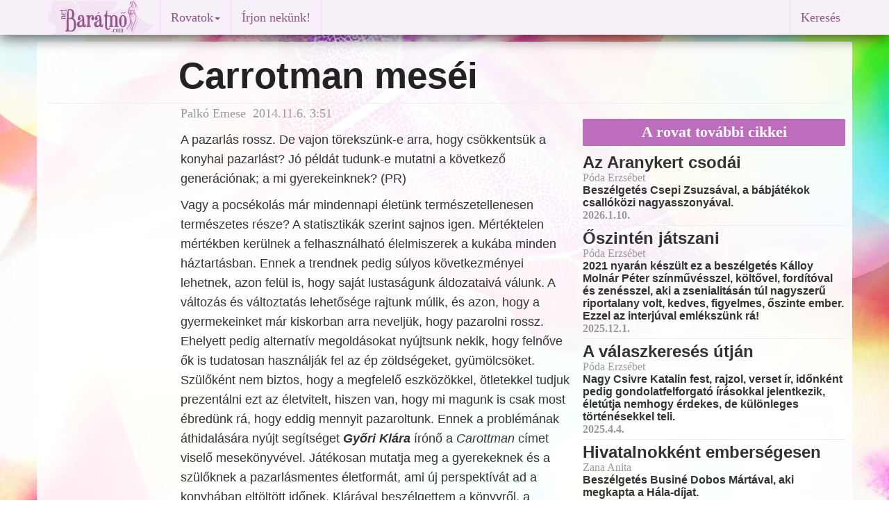

--- FILE ---
content_type: text/html
request_url: http://baratno.com/beszelgetesek/carrotman-mesei/
body_size: 11398
content:
<!DOCTYPE html>
<html lang="hu">
<head>
  <meta charset="utf-8">
  <!--[if IE]>
    <meta http-equiv="X-UA-Compatible" content="IE=edge, chrome=1"/>
  <![endif]-->
  <TITLE>Carrotman meséi</TITLE>
  <meta name="author" content="Palkó Emese">
  <meta name="description" content="A pazarlás rossz. De vajon törekszünk-e arra, hogy csökkentsük a konyhai pazarlást? Jó példát tudunk-e mutatni a következő generációnak; a mi gyerekeinknek? (PR)">
  <meta name="keywords" content="">
  <meta name="rating" content="Család">
  <meta name="revisit-after" content="2 days">
  <meta name="robots" content="index, follow">
  <meta name="viewport" content="width=device-width, initial-scale=1">
  <meta name="verify-v1" content="NtTRfiBKyPXJkK29XB2FrIFSfgTrrVwMx/a5XYpP1Oc=">
  <meta property="og:title" content="Carrotman meséi">
  <meta property="og:type" content="article">
  <meta property="og:url" content="http://baratno.com/beszelgetesek/carrotman-mesei/">
  <meta property="og:image" content="http://baratno.com/image/article/14/carrotmanmesei1.jpg">
  <meta property="og:description" content="A pazarlás rossz. De vajon törekszünk-e arra, hogy csökkentsük a konyhai pazarlást? Jó példát tudunk-e mutatni a következő generációnak; a mi gyerekeinknek? (PR)">
  <meta property="ia:markup_url" content="http://baratno.com/beszelgetesek/carrotman-mesei/">
  <meta property="fb:app_id" content="361224412904">
  <meta property="fb:admins" content="1456974952">
  <link rel="icon" href="/image/baratno.ico">
  <link rel="alternate" type="application/rss+xml" title="netBarátnő" href="http://baratno.com/rss.xml">
  <link rel="canonical" href="http://baratno.com/beszelgetesek/carrotman-mesei/">
  <!-- Bootstrap core CSS -->
  <link href="/lib/bootstrap/dist/css/bootstrap.min.css" rel="stylesheet">
  <!-- IE10 viewport hack for Surface/desktop Windows 8 bug -->
  <script src="/lib/bootstrap/assets/js/ie10-viewport-bug-workaround.js"></script>
  <!-- HTML5 shim and Respond.js IE8 support of HTML5 elements and media queries -->
  <!--[if lt IE 9]>
    <script src="https://oss.maxcdn.com/html5shiv/3.7.2/html5shiv.min.js"></script>
    <script src="https://oss.maxcdn.com/respond/1.4.2/respond.min.js"></script>
  <![endif]-->
  <link rel="stylesheet" HREF="/image/b2/b2e.css" TYPE="text/css">
<script src="https://ajax.googleapis.com/ajax/libs/jquery/1.11.1/jquery.min.js"></script>
<script type="text/javascript">
//LOAD MODAL CONTENT
function load_modal(f){
//$('#myModal').load(f);
$('#myModal').modal('show');
}
</script>
<script>
$(function() {
  $('a[href*=#]:not([href=#])').click(function() {
    if (location.pathname.replace(/^\//,'') == this.pathname.replace(/^\//,'') && location.hostname == this.hostname) {
      var target = $(this.hash);
      target = target.length ? target : $('[name=' + this.hash.slice(1) +']');
      if (target.length) {
        $('html,body').animate({
          scrollTop: target.offset().top
        }, 1000);
        return false;
      }
    }
  });
});
</script>
</head>
<body>
<script>
// Facebook
  window.fbAsyncInit = function() {
    FB.init({
      appId      : '361224412904',
      xfbml      : true,
      version    : 'v2.2'
    });
  };

  (function(d, s, id){
     var js, fjs = d.getElementsByTagName(s)[0];
     if (d.getElementById(id)) {return;}
     js = d.createElement(s); js.id = id;
     js.src = "//connect.facebook.net/en_US/sdk.js";
     fjs.parentNode.insertBefore(js, fjs);
   }(document, 'script', 'facebook-jssdk'));
// Google
  (function(i,s,o,g,r,a,m){i['GoogleAnalyticsObject']=r;i[r]=i[r]||function(){
  (i[r].q=i[r].q||[]).push(arguments)},i[r].l=1*new Date();a=s.createElement(o),
  m=s.getElementsByTagName(o)[0];a.async=1;a.src=g;m.parentNode.insertBefore(a,m)
  })(window,document,'script','//www.google-analytics.com/analytics.js','ga');
  ga('create', 'UA-3235481-1', 'auto');
  ga('require', 'displayfeatures');
  ga('send', 'pageview');
</script>
<script type="text/javascript">
<!--//--><![CDATA[//><!--
var pp_gemius_identifier = '1_ZLa_bT..QG34bBipgvhZQJTIO6QjfLWz1mkKC3AjL._7';
// lines below shouldn't be edited
function gemius_pending(i) { window[i] = window[i] || function() {var x = window[i+'_pdata'] = window[i+'_pdata'] || []; x[x.length]=arguments;};};gemius_pending('gemius_hit'); gemius_pending('gemius_event'); gemius_pending('pp_gemius_hit'); gemius_pending('pp_gemius_event');(function(d,t) {try {var gt=d.createElement(t),s=d.getElementsByTagName(t)[0],l='http'+((location.protocol=='https:')?'s':''); gt.setAttribute('async','async');gt.setAttribute('defer','defer'); gt.src=l+'://hu.hit.gemius.pl/xgemius.js'; s.parentNode.insertBefore(gt,s);} catch (e) {}})(document,'script');
//--><!]]>
</script>
  <div class="container">
    <div class="navbar navbar-default navbar-fixed-top" role="navigation">
      <div class="container">
        <div class="navbar-header">
          <button type="button" class="navbar-toggle" data-toggle="collapse" data-target=".navbar-collapse">
            <span class="sr-only">Toggle navigation</span>
            <span class="icon-bar"></span>
            <span class="icon-bar"></span>
            <span class="icon-bar"></span>
          </button>
          <!-- <a class="navbar-brand" href="http://baratno.com/">Barátnő</a> -->
          <a href="http://baratno.com/"><img border="0" alt="Barátnő" src="/image/b2/logo50.gif" width="160" height="50"></a>
        </div>
        <div class="navbar-collapse collapse">
          <ul class="nav navbar-nav">
            <li class="navbar-divider hidden-xs"></li>
            <li class="dropdown">
              <a href="index.php" class="dropdown-toggle" data-toggle="dropdown">Rovatok<span class="caret"></span></a>
              <ul class="dropdown-menu" role="menu">
                <li><a href="/aktualis/">Aktuális téma</a></li>
                <li><a href="/szerintem/">Szerintünk</a></li>
                <li><a href="/horizont/">Női horizont</a></li>
                <li><a href="/beszelgetesek/">Beszélgetések</a></li>
                <li><a href="/coaching/">Coaching-zóna</a></li>
                <li><a href="/hirek/">Hírek</a></li>
                <li class="divider"></li>
                <li><a href="/kultura/">Kultúra</a></li>
                <li><a href="/irodalom/">Irodalom</a></li>
                <li><a href="/egeszseg/">Egészség</a></li>
                <li><a href="/gyermekneveles/">Gyermeknevelés</a></li>
                <li><a href="/gasztronomia/">Gasztronómia</a></li>
                <li><a href="/szepsegapolas/">Szépségápolás</a></li>
                <li><a href="/utazas">Utazás</a></li>
              </ul>
            </li>
            <li class="navbar-divider hidden-xs"></li>
            <li><a href="/uzenet.html">Írjon nekünk!</a></li>
            <li class="navbar-divider hidden-xs"></li>
            <li class="nohover"><div class="fb-like facebook-like" data-href="http://baratno.com/beszelgetesek/carrotman-mesei/" data-layout="button_count" data-action="like" data-show-faces="false" data-share="false"></div></li>
            <!--
            <li><a href="newsletter.php">Hírlevél</a></li>
            <li class="navbar-divider hidden-xs"></li>
            <li class="visible-lg-inline visible-xs-block"><a href="rolunk.php">Rólunk</a></li>
            <li class="navbar-divider visible-lg-inline"></li>
            <li><a href="impresszum.php">Impresszum</a></li>
            <li class="navbar-divider hidden-xs"></li>
            <li class="visible-lg-inline visible-xs-block"><a href="rendel.php">Kiadványaink</a></li>
            <li class="navbar-divider visible-lg-inline"></li>-->
          </ul>
          <ul class="nav navbar-nav navbar-right">
            <li class="navbar-divider hidden-xs"></li>
            <li><a data-toggle="modal" href="/image/b2/google_search2.php" data-target="#myModal">Keresés</a></li>
          </ul>
        </div>
      </div>
    </div>
  </div>
<div class="modal fade" id="myModal" tabindex="-1" role="dialog" aria-hidden="true">
<script>
$('#myModal').on('hide.bs.modal', function(e) {
	$(this).removeData('bs.modal');
});
</script>
  <div class="modal-dialog">
    <div class="modal-content">
   </div>
  </div>
</div>
<div id="top" class="container-fluid site">
<main><div class="row"><div class="col-lg-10 col-lg-offset-2 col-md-10 col-md-offset-2 col-sm-6 col-xs-12"> <h1 class="article">Carrotman meséi</h1></div><!-- /.col-lg-12 col-md-12 col-sm-12 col-xs-12 --></div><!-- /.row --><hr class="featurette-divider">
<div class="row"><div class="col-lg-8 col-md-8 col-sm-12 col-xs-12"> <div class="col-lg-9 col-lg-offset-3 col-md-12 col-sm-12 col-xs-12"> <p class = "article author">Palkó Emese&nbsp;&nbsp;2014.11.6. 3:51</p><h4 class = "article">A pazarlás rossz. De vajon törekszünk-e arra, hogy csökkentsük a konyhai pazarlást? Jó példát tudunk-e mutatni a következő generációnak; a mi gyerekeinknek? (PR)</h4><p class = "article">Vagy a pocsékolás már mindennapi életünk természetellenesen természetes része?  A statisztikák szerint sajnos igen. Mértéktelen mértékben kerülnek a felhasználható élelmiszerek a kukába minden háztartásban. Ennek a trendnek pedig súlyos következményei lehetnek, azon felül is, hogy saját lustaságunk áldozataivá válunk. A változás és változtatás lehetősége rajtunk múlik, és azon, hogy a gyermekeinket már kiskorban arra neveljük, hogy pazarolni rossz. Ehelyett pedig alternatív megoldásokat nyújtsunk nekik, hogy felnőve ők is tudatosan használják fel az ép zöldségeket, gyümölcsöket. Szülőként nem biztos, hogy a megfelelő eszközökkel, ötletekkel tudjuk prezentálni ezt az életvitelt, hiszen van, hogy mi magunk is csak most ébredünk rá, hogy eddig mennyit pazaroltunk. Ennek a problémának áthidalására nyújt segítséget <B><I>Győri Klára</I></B> írónő a <I>Carottman</I> címet viselő mesekönyvével. Játékosan mutatja meg a gyerekeknek és a szülőknek a pazarlásmentes életformát, ami új perspektívát ad a konyhában eltöltött időnek. Klárával beszélgettem a könyvről, a pocsékolásról és arról, hogy mennyire fontos megtanítani a kicsiket arra, hogy pazarlás nélkül élni sokkal jobb. 
<BR>
<BR>
<img class="centered responsive" src="/image/article/14/carrotmanmesei1.jpg" title="" alt="">
<BR>
<B>Milyen élmények hatására döntött úgy, hogy megírja ezt a mesekönyvet? </B>
<BR>
<BR>
Olyan családban nőttem fel ahol a pazarlásnak nem volt helye és még a száraz kenyérnek is megvolt a szerepe a konyhában. Amikor 21 évesen Angliába kerültem, rájöttem, hogy az általam képviselt nézeteket kevesen osztják és emiatt rengeteg a pazarlás a fejlettebb országokban. Ezt manapság már lépten-nyomon sokkoló statisztikák is alátámasztják, miszerint az előállított élelmiszerek egyharmada nem kerül fogyasztásra. Nagyon bánt a pocsékolás gondolata ezért mindig bennem volt, hogy valamit tennem kellene ellene. Fogalmam sem volt, hogy mit, és hogyan de mindenesetre kérdezősködtem és próbáltam rájönni arra, hogy miért élnek így az emberek. Kiderült, hogy nem azért mert nem tudják, hogyan kerüljék el a pazarlást, hanem azért mert ez szolgálja a kényelmüket. Mi még szemtanúi lehettünk annak, ahogyan anyukáink megtapogatták a pár napos kenyeret és megállapították, hogy abból már csak bundáskenyeret fogunk reggelizni. A pazarló társadalom gyermekei abban a hitben nőnek fel, hogy a kevésbé friss kenyérnek a kukában a helye. Azt látják, hogy mindent a szemétbe dobálni természetes dolog, és talán az egyetlen lehetőségük. Sajnos a nagy rohanásban nincs idejük az embereknek átadni azt a tudást, amit magukban hordoznak az étel „újrahasznosításról”. Ezt az információcserét szeretném létrehozni a gyermekes családokban.
<BR>
<BR>
<B>Carrotman (Répaember) egy gonosztevő. Hogyan talált rá?</B> 
<BR>
<BR>
Kutatásaim során végignéztem a legegészségesebb gyümölcsök és zöldségek listáját, aminek olyan hatásai vannak, amiket a gyerekek is értékelni tudnak. Például az alma fogyasztása széppé teszi a mosolyunk. Utána néztem, hogy milyen könyvek íródtak, amikben szerepelnek ilyen karakterek, de szinte minden zöldség foglalt volt már. A répa valamiért nem kapott ilyen kiváltságos szerepet mostanáig, pedig nagyon sok jót lehet mondani róla. Tehát a répa tudatosan lett kiválasztva erre a célra.
<BR>
<BR>
<B>Mesélne egy kicsit Carrotman történetéről?</B> 
<BR>
<BR>
Carrotman egy pici manó, aki csak répát hajlandó enni és mindenki házába belopakodik, hogy étvágyát csillapítsa. Ahogy a répa után kutakodik, mindent kidobál a kukába, ami az útjába kerül. Tetteinek következményeiről verses formában értesülünk, ugyanúgy, mint a könyv hőseiről a Freegan társadalomról, akik Carrotmant üldözik, hogy megállítsák a pazarlásban.
<BR>
<BR>
<B>A freeganek valós személyek?</B>
<BR>
<BR>
Igen, nem sokan tudnak róluk, de léteznek és szeretem azt, amit képviselnek. Pont emiatt gondoltam arra, hogy minél több emberrel megismertessem őket.
<BR>
<BR>
<B>A freeganek milyen módon képviselik a pazarlásmentes életvitelt?</B> 
<BR>
<BR>
Olyan életmódot próbálnak folytatni ami, kizárja a pénzforgalmat,  a cserekereskedelem és az újrahasznosítás által. Egyetemi éveim alatt Angliában volt szerencsém megismerni számos képviselőjét ennek az életformának, akik hozzájárultak a könyv ihletéhez. Én is csatlakoztam hozzájuk hajnali 5-kor, hogy a közeli piac által nem eladott zöldség és gyümölcs rengetegből minél többet megmentsünk mielőtt a szemétszállító elvitte volna. Olyan mennyiségű zöldség és gyümölcs gyűlt össze, amit képtelenek lettünk volna elfogyasztani, ezért egy nagy adag finom, főtt ételt készítettünk és kivittük a parlament előtti térre, azoknak az embereknek, akik ott sztrájkolnak évek óta. Több mint 40 ember lakott jól abból az ételből, amit megmentettünk. Ezért lettek a freeganek a könyvem hősei.
<BR>
<BR>
<img class="centered responsive" src="/image/article/14/carrotmanmesei2.jpg" title="" alt="">
<BR>
<B>A Carrotman nem egy szimpla mesekönyv, amit felolvas a szülő a gyereknek, aztán szépen felteszi a polcra. Mesélne egy kicsit arról, milyen eszközökkel teszi érdekessé, interaktívvá a mesét a gyerekek számára? </B>
<BR>
<BR>
A gyerekek kifejezetten élvezni fogják a kifestő részeket a könyvben. Néhány illusztráció egyszerű körvonalakból tevődik össze, így próbálom bevonni őket a könyv készítésének folyamatába. Az 5-7 éves korú gyerekek élvezni fogják, hogy a szülőkkel olvashatnak, és a könyvet egyedül lapozgatva, elbíbelődhetnek a kiszínezéssel. Később egyre inkább önállósíthatják magukat a konyhában a könyvben található receptek elkészítésével. 
<BR>
<BR>
<B>Említette, hogy a mesekönyvben receptek is vannak, amit együtt is elkészíthetnek a szülők és a gyerekek. Már a könyv elején tudta, hogy ennyire sokrétű lesz a végeredmény? </B>
<BR>
<BR>
Nem tudtam, sőt mielőtt megszületett volna Carrotman, körülbelül négy másik könyv ötletével kísérleteztem, de úgy éreztem, hogy azokban nem sikerült elég információt beleszőni. Carrotman valójában ezeknek a kísérletezéseknek az ötvözete. Az volt a célom, hogy minden tudásomat átadjam oly módon, hogy a gyerekek számára élvezhető és könnyen érthető legyen. Hozzá kell tennem, hogy a gyerekek sokkal több dolgot felfognak, mint azt sokan hiszik, ezért a könyv nem a képességeiket lekicsinylő hangnemben íródott. Ez egy kommunikációt elősegítő könyv, melynek lapozgatása közben sok kérdés felmerül a gyerekekben, amikre a szülők boldogan válaszolnak. Így egy párbeszéd alakul ki köztük. Nem utolsó sorban egy „Keresd meg Carrotmant!” játék is található a könyvben, amit nem csak a gyerekek, de a szülők is élveznek, hiszen szeretik nyitogatni a szekrényajtókat, hogy megtalálják, az ott rejtőző Carrotmant. 
<BR>
<BR>
<B>A  pazarlásmentes életvitel bemutatása mellett mit kapnak  a gyerekek „útravalóként”? </B>
<BR>
<BR>
Elsősorban azt, hogy a mai világban felnövő gyerekek tisztában lehessenek azzal, hogy a kreativitást épp úgy lehet alkalmazni a konyhában is, mint a technika órán.  Arra buzdítva ezzel őket, mielőtt automatikusan kidobnának valamit a szemétbe, gondolkozzanak el rajta, hogy van-e valamilyen módja a felhasználásnak.
<BR>
<BR>
<B>A célközönség a család és a gyermekek. Miért egy gyerekkönyv megírása mellett döntött? Lehetett volna egy kamaszokat vagy tudatos szülőket megcélzó kötet is az eredmény.</B>
<BR>
<BR>
Szeretem a gyerekeket, nagyon fogékonyak, és ha valamin változatni akarunk, akkor a gyerekekkel érdemes kezdeni, hiszen ők jelentik a jövőt. Szeretem a gyerekekben azt, hogy lelkesedni tudnak új dolgok iránt. Amikor a könyvet lapozgatják, elkezdenek találgatni, hogy mi készülhet abból a barnuló banánból amit Carrotman kidob. Boldogan ugrándoznak, amikor meglátják a banános palacsintát. Ugyanezt a lelkesedést viszik magukkal a konyhába is, hogy elkészítsék a könyvben kínált ételeket, s mint tudjuk, cselekvés által tanulnak legjobban.
<BR>
<BR>
<B>A könyv Angliában íródott angol nyelven, egyelőre csak angolul elérhető. Tervezi a magyar nyelvű megjelenést is?</B> 
<BR>
<BR>
Nem tiltakozom az ellen, hogy magyar nyelven is megjelenjen a könyv, de a jelenlegi állás szerint úgy tűnik, a könyv előállítási költsége túl drága ahhoz, hogy a magyar piacon versenyképes legyen. A könyv kiválóan alkalmazható kétnyelvű iskolákban, ezért főleg ilyen oktatási intézményekbe szeretném eljuttatni Magyarországon belül. 
<BR>
<BR>
<B>A könvyet az interneten keresztül lehet majd megrendelni, a Kickstarter oldaláról. Hogyan működik a rendelés, és, mit fognak rejteni a csomagok? </B>
<BR>
<BR>
 Jövő áprilisban indítok egy kampányt, amikor a könyv újra megrendelhető lesz. A Kickstarter valójában egy közönségtámogatói oldal, ahol elővételben lehet megvásárolni a könyvet, ezzel elősegítve a projekt létrejöttét. Egy bizonyos összegnek kell összegyűlnie az elővételben megvásárolt könyvekből ahhoz, hogy forgalomba kerülhessen, és a kiadása megvalósulhasson. Ha nem gyűlik össze az általam megszabott összeg 30 nap alatt - ami egyébként a nyomtatást, a postaköltséget, ÁFÁ-t, adókat és a kiadási költségeket fedezi - akkor a segíteni vágyó közönség visszakapja a pénzét. Amennyiben összegyűlik, akkor mindenki megkapja a kiválasztott csomagot és elmondhatja magáról, hogy segített a könyv létrejöttében. Ami kis nehézséget okozhat, hogy a fizetés csak dombornyomott kártyával lehetséges. A csomagokat illetően pedig sokan vannak, akik támogatni szeretnének, de nem tartanak igényt egy példányra, mert mondjuk nincs gyermekük. Így minden adományozó egyénnek ajánlok valamit, amivel megköszönöm a támogatásukat. Például digitális verzióban kaphatóak a könyvben lévő receptek vagy a könyv hanganyaga, aminek a felolvasására egy angol színésznőt kértem fel. Szerettem volna különlegességeket is ajánlani a könyvem mellé, ezért terveztem egy szép és igényes vászontáskát Carrotman felirattal.
<BR>
<BR>
<B>Van a tarsolyban egy különleges ajánlat is azok számára, akik iskolákat szeretnének gazdagítani a könyvvel. Mesélne róla? </B>
<BR>
<BR>
Azok, akik 5 angol fontot, vagy többet szánnak a támogatásra, regisztrálhatnak egy iskolát vagy egy könyvtárat egy ingyen Carrotman példányra. Ez azért jó, mert egy könyv így sokkal több gyermekhez eljuthat. 
<BR>
<BR>
<B>A könyv anyaga is környezetbarát anyagokból készült, a teljes tartalommal együtt. Milyen alternatívákkal sikerült kikerülni a hagyományos könyvnyomtatási lehetőségeket? </B>
<BR>
<BR>
Nem volt egy egyszerű dolog. A papírt rengeteg más anyagból is elő lehet állítani, nem csak a fából. Például bambuszból, ami borzasztó gyorsan nő a fával ellentétben, vagy akár rizs szalmából, amit egyébként szemétként elégetnek az emberek. Csak olyan nyomtató cégektől kérek ajánlatot, akik tudnak nekem ilyen papírra nyomtatni. A könyv oldalai laminálva vannak, ami általában műanyag fóliát jelent, de erre is találtam másik megoldást, méghozzá egy növényi eredetű, kenderből nyert cellulózlamináló anyagot. 
<BR>
<BR>
<B>A könyv nem titkolt célja, hogy eljusson minél több iskolába és könyvtárba. Mennyire sikeres eddig ez a vállalkozás? </B>
<BR>
<BR>
Az első Kickstarter projekt alatt kaptam nagyon pozitív visszajelzéseket iskoláktól, melyek közül az egyik annyira lelkesedett az ötletért, hogy azonnal azt kezdték tervezni, hogy hogyan illesszék be a könyvet a tantervbe. Valamint járok előadásokat is tartani, ahol olvasgatunk és ételeket készítünk a gyerekekkel. Természetesen ezek az előadások jelenleg csak piacfelmérés és reklámcélúak, hiszen eladó könyvem csak akkor lesz, ha egy sikeres Kickstarter projektet végig viszek.
<BR>
<BR>
<BR>
<B>A könyvvel kapcsolatos egyéb információkról, és a létrejöttének támogatásáról az alábbi e-mail címen lehet érdeklődni: <a href="mailto:klara_gy@yahoo.co.uk">klara_gy@yahoo.co.uk</a>
<BR>
Carrotman megtalálható a facebookon is: 
<a href="https://www.facebook.com/pages/Carrotman/1485641451676162?ref=ts&fref=ts" target="_blank">Carrotman</a>

</p><aside><div class="fb-like" data-href="http://baratno.com/beszelgetesek/carrotman-mesei/" data-layout="button_count" data-action="like" data-show-faces="false" data-share="true" data-font="arial">&nbsp;&nbsp;&nbsp;&nbsp;</div>
</aside><br><br><article><div class="fb-comments" data-href="http://baratno.com/beszelgetesek/carrotman-mesei/" data-numposts="5" data-colorscheme="light"></div></article><h3 class="TODO">Hozzászólások</h3>
<form role="form" action="/view?arclid=2014103001" method=post>
<input type=hidden name="comment" value="insert">
<input type=hidden name="arclid" value=" 2014103001">
<input type=hidden name="cislokom" value="0">
<input type=hidden name="ktitulek" value=" ">
  <div class="form-group">
    <textarea name="kobsah" rows="3" class="form-control" required placeholder="Hozzászólás"></textarea>
  </div>
  <div class="col-lg-4 col-md-4 col-sm-12 col-xs-12">
    <div class="form-group">
      <div class="input-group">
        <span class="input-group-addon"><i class="fa fa-user fa-lg" title=" Felhasználó "></i></span>
        <input type="text" class="form-control" name="kod" placeholder="Név">
      </div>
    </div>
  </div>
  <div class="col-lg-4 col-md-4 col-sm-12 col-xs-12">
    <div class="form-group">
      <div class="input-group">
        <span class="input-group-addon">@</span>
        <input type="email" class="form-control" placeholder="E-mail">
      </div>
    </div>
  </div>
  <div class="col-lg-4 col-md-4 col-sm-12 col-xs-12">
    <div class="form-group">
      <div class="input-group">
        <span class="input-group-addon"><img src="/antispamimg.php"  title="" alt="" style=" border: 0"></span>
        <input type="text" class="form-control" name="antispam" placeholder="Másolja be a kódot">
      </div>
    </div>
  </div>
  <button type="submit" name="pridej" class="btn btn-default">Küldés</button>
  <input type="hidden" name="odeslano" value="1">
  <input type="submit" name="nepridavat" value="1" style="display:none;"/>
</form><br><br></div><div class="col-lg-12 col-md-12 col-sm-12 text-center hidden-xs"></div></div><div class="col-lg-4 col-md-4 col-sm-12 col-xs-12"><div class="top_spacer"></div><h6 class="featurette radiant_orchid">A rovat további cikkei</h6><div class="featurette"><a href="http://baratno.com/beszelgetesek/az-aranykert-csodai/"><h3 class="toffee_h">Az Aranykert csodái</h3></a>
<p class="author">Póda Erzsébet</p><p>Beszélgetés Csepi Zsuzsával, a bábjátékok csallóközi nagyasszonyával.</p><p class="icons">2026.1.10.&nbsp;&nbsp;&nbsp;</p>
</div>
<hr class="featurette-divider">
<div class="featurette"><a href="http://baratno.com/beszelgetesek/oszinten-jatszani/"><h3 class="toffee_h">Őszintén játszani</h3></a>
<p class="author">Póda Erzsébet</p><p>2021 nyarán készült ez a beszélgetés <strong>Kálloy Molnár Péter</strong> színművésszel, költővel, fordítóval és zenésszel, aki a zsenialitásán túl nagyszerű riportalany volt, kedves, figyelmes, őszinte ember. Ezzel az interjúval emlékszünk rá! </p><p class="icons">2025.12.1.&nbsp;&nbsp;&nbsp;</p>
</div>
<hr class="featurette-divider">
<div class="featurette"><a href="http://baratno.com/beszelgetesek/a-valaszkereses-utjan/"><h3 class="toffee_h">A válaszkeresés útján</h3></a>
<p class="author">Póda Erzsébet</p><p>Nagy Csivre Katalin fest, rajzol, verset ír, időnként pedig gondolatfelforgató írásokkal jelentkezik, életútja nemhogy érdekes, de különleges történésekkel teli.</p><p class="icons">2025.4.4.&nbsp;&nbsp;&nbsp;</p>
</div>
<hr class="featurette-divider">
<div class="featurette"><a href="http://baratno.com/beszelgetesek/hivatalnokkent-embersegesen/"><h3 class="toffee_h">Hivatalnokként emberségesen</h3></a>
<p class="author">Zana Anita</p><p>Beszélgetés Businé Dobos Mártával, aki megkapta a Hála-díjat.
</p><p class="icons">2025.2.10.&nbsp;&nbsp;&nbsp;</p>
</div>
<hr class="featurette-divider">
<div class="featurette"><a href="http://baratno.com/beszelgetesek/rendhagyo-koncertek-rendhagyo-kozonseg/"><h3 class="toffee_h">Rendhagyó koncertek – rendhagyó közönség</h3></a>
<p class="author">Zana Anita</p><p>Beszélgetés Patkós Imrével, a Szolnoki Szimfonikus Zenekar szakmai igazgatójával.</p><p class="icons">2024.11.25.&nbsp;&nbsp;&nbsp;</p>
</div>
<hr class="featurette-divider">
<div class="featurette"><a href="http://baratno.com/beszelgetesek/fiatalos-lendulettel/"><h3 class="toffee_h">Fiatalos lendülettel</h3></a>
<p class="author">Zana Anita</p><p>Villáminterjú Sápszki Attilával, a Kolimusical Színpad társulatvezetőjével. </p><p class="icons">2024.9.18.&nbsp;&nbsp;&nbsp;</p>
</div>
<hr class="featurette-divider">
<div class="featurette"><a href="http://baratno.com/beszelgetesek/hallhatova-a-nem-lathatot/"><h3 class="toffee_h">Hallhatóvá a nem láthatót</h3></a>
<p class="author">Zana Anita</p><p>Élmények az audionarráció segítségével – villáminterjú Őszi Anna Máriával.  </p><p class="icons">2024.9.17.&nbsp;&nbsp;&nbsp;</p>
</div>
<hr class="featurette-divider">
<div class="featurette"><a href="http://baratno.com/beszelgetesek/segiteni-masoknak/"><h3 class="toffee_h">Segíteni másoknak</h3></a>
<p class="author">Zana Anita</p><p>Villáminterjú Erdős Viktor Imrével, szeptemberi szolnoki fellépése kapcsán.   </p><p class="icons">2024.9.1.&nbsp;&nbsp;&nbsp;</p>
</div>
<hr class="featurette-divider">
<div class="featurette"><a href="http://baratno.com/beszelgetesek/kozossegert-kozosen/"><h3 class="toffee_h">Közösségért közösen</h3></a>
<p class="author">Zana Anita</p><p>Interjú Molnár Lajos Milánnal, az Aba-Novák Kulturális Központ igazgatójával. </p><p class="icons">2024.8.22.&nbsp;&nbsp;&nbsp;</p>
</div>
<hr class="featurette-divider">
<div class="featurette"><a href="http://baratno.com/beszelgetesek/orommel-fogadtam-a-felkerest/"><h3 class="toffee_h">Örömmel fogadtam a felkérést</h3></a>
<p class="author">Zana Anita</p><p>Beszélgetés Zajcsek Norbert Tamás látássérült előadóval. </p><p class="icons">2024.8.21.&nbsp;&nbsp;&nbsp;</p>
</div>
<hr class="featurette-divider">
<div class="featurette"><a href="http://baratno.com/beszelgetesek/kozeppontban/"><h3 class="toffee_h">Középpontban a közösség</h3></a>
<p class="author">Zana Anita</p><p>Beszélgetés Musitzné Pál Renátával, aki korábban látássérülten is önkéntes munkát végzett.</p><p class="icons">2024.3.4.&nbsp;&nbsp;&nbsp;</p>
</div>
<hr class="featurette-divider">
<div class="featurette"><a href="http://baratno.com/beszelgetesek/lassan-minden-a-helyere-kerul/"><h3 class="toffee_h">Lassan minden a helyére kerül</h3></a>
<p class="author">Zana Anita</p><p>Beszélgetés Horenka Erika látássérült írónővel.</p><p class="icons">2024.2.25.&nbsp;<i class="fa fa-comment-o " title=" Hozzászólások "></i>&nbsp;1&nbsp;&nbsp;&nbsp;</p>
</div>
<div class="text-center">
      <a class="radiant_orchid_c" title=" További cikkek " href="/beszelgetesek/">További cikkek 
      <span class="fa-stack">
        <i class="fa fa-circle fa-stack-2x radiant_orchid_c"></i>
        <i class="fa fa-chevron-right fa-stack-1x fa-inverse"></i>
      </span>
      </a>
      </div></div><!-- /.col-lg-4 col-md-4 col-sm-6 col-xs-12 --></div><!-- /.row --></main><script>(function(d, s, id) {
  var js, fjs = d.getElementsByTagName(s)[0];
  if (d.getElementById(id)) return;
  js = d.createElement(s); js.id = id;
  js.src = "//connect.facebook.net/hu_HU/sdk.js#xfbml=1&version=v2.0";
  fjs.parentNode.insertBefore(js, fjs);
}(document, 'script', 'facebook-jssdk'));</script>
<!-- <div id="zone2012256" class="goAdverticum"></div> -->
</div><!-- /.container-fluid site-->
<p class="pull-right"><a href="#top" rel="bookmark"><span class="glyphicon glyphicon-arrow-up"></span></a></p>
      <!-- FOOTER -->
      <footer><div  class="footer">

&copy; 2022 barátnő polgári társulás &nbsp;&nbsp;&nbsp;&nbsp;&nbsp;&nbsp; 
<a href="/impresszum.php">Impresszum</a> &nbsp;&bull;&nbsp; 
<a href="/rolunk.php">Rólunk</a> &nbsp;&bull;&nbsp; 
<a href="/hirlevel.html">Hírlevél</a> &nbsp;&bull;&nbsp; 
<a href="/uzenet.html">Írjon nekünk!</a>
<a href="https://www.facebook.com/netbaratno" rel="publisher" target="blank" title=" Facebook ">
<span class="fa-stack">
  <i class="fa fa-circle fa-stack-2x facebook"></i>
  <i class="fa fa-facebook fa-stack-1x fa-inverse"></i>
</span>
</a>
<!-- <a href="https://plus.google.com/102151867459731222176" rel="publisher"></a> -->
<a href="https://plus.google.com/+BaratnoMagazin" rel="publisher" target="blank" title=" Google+ ">
<span class="fa-stack">
  <i class="fa fa-circle fa-stack-2x googleplus"></i>
  <i class="fa fa-google-plus fa-stack-1x fa-inverse"></i>
</span>
</a>
<a href="https://twitter.com/netbaratno" rel="publisher" target="blank" title=" Twitter ">
<span class="fa-stack">
  <i class="fa fa-circle fa-stack-2x twitter"></i>
  <i class="fa fa-twitter fa-stack-1x fa-inverse"></i>
</span>
</a>
<a href="http://baratno.com/rss.xml" rel="publisher" target="blank" title=" RSS Feed ">
<span class="fa-stack">
  <i class="fa fa-circle fa-stack-2x rss"></i>
  <i class="fa fa-rss fa-stack-1x fa-inverse"></i>
</span>
</a>
<!-- &nbsp;&bull;&nbsp; 
<a href="newsletter.php">Hírlevél</a> &nbsp;&bull;&nbsp; 
<a href="javascript:;" rel="nofollow" onclick="load_modal('x')">Adatvédelem</a> &nbsp;&bull;&nbsp; 
<a href="javascript:;" rel="nofollow" onclick="load_modal('x'")>Felhasználási feltételek</a>-->
<!--    <p>Minden jog fenntartva. A lap oldalain szereplő írások, képek és egyéb anyagok az érvényes szerzői jog szerinti tulajdonos tulajdonát képezi.<br>
        Utánközlésük kizárólag a kiadó írásos engedélyével lehetséges.<br></p>-->
        </div>
      </footer>
  <script src="/lib/bootstrap/dist/js/bootstrap.min.js"></script>
</body>
</html>
